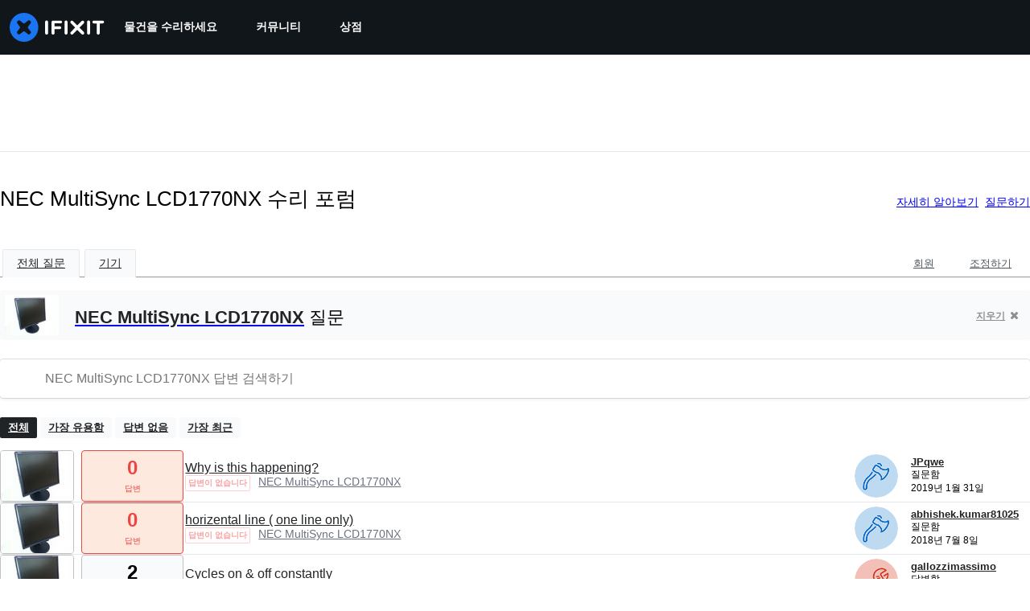

--- FILE ---
content_type: text/json
request_url: https://conf.config-security.com/model
body_size: 88
content:
{"title":"recommendation AI model (keras)","structure":"release_id=0x55:2f:37:27:48:72:5b:66:51:51:55:72:60:65:4a:4f:6a:2d:4b:78:2a:67:2c:54:2d:78:49:54:5e;keras;r1rhkjw8abwys058lgtntjlurh18o3ajryfnj8qj8b75drxet3drmfejxxkl5bh3ec4wbmhj","weights":"../weights/552f3727.h5","biases":"../biases/552f3727.h5"}